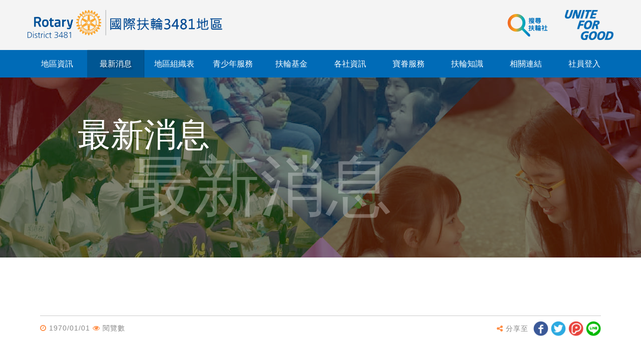

--- FILE ---
content_type: text/html; charset=utf-8
request_url: https://rid3481.org/news/detail.php?id=28
body_size: 5069
content:
<!doctype html>
<html>
<head>
<meta charset="utf-8">
<meta name="keywords" content="國際扶輪3481地區,rotary,Rotary International District 3481">
<meta name="description" content="國際扶輪RI (Rotary International)是全世界扶輪社的聯合團體。扶輪是結合全世界事業及專業領導人士的一種組織，提供博愛的服務，在職業方面鼓勵崇高的道德標準，並幫助建立世界的親善與和平。">
<meta name="viewport" content="width=device-width, initial-scale=1.0">
<!-- Google tag (gtag.js) -->
<script async src="https://www.googletagmanager.com/gtag/js?id=G-E5ZG1PZ1F1"></script>
<script>
  window.dataLayer = window.dataLayer || [];
  function gtag(){dataLayer.push(arguments);}
  gtag('js', new Date());

  gtag('config', 'G-E5ZG1PZ1F1');
</script><link rel="shortcut icon" href="../images/icon.ico">
<title>國際扶輪3481地區 - 最新消息 - </title>
<link rel="stylesheet" href="../css/animate.css">
<link rel="stylesheet" href="../css/bootstrap.min.css">
<link rel="stylesheet" href="../css/font-awesome.min.css">
<link rel="stylesheet" href="../css/reset.css">
<link rel="stylesheet" href="../css/style.css">
<link rel="stylesheet" href="../css/news.css">
<script src="../js/jquery-1.12.4.min.js"></script>
<script src="../js/plugins1.js"></script>
<script src="../js/nav.js"></script>
<script src="../js/bootstrap.min.js"></script>
<script src="../js/wow.min.js"></script>
<script src="../js/custom.js"></script>
</head>

<body class="menu-close">
<!-- Mobile Menu -->
<div id="mobile-menu" class="mobile-nav hide-nav hidden-md hidden-lg">
	   
    <ul class="mobile-navigation menu list-h">
        <li><a href='#'>地區資訊</a>
            <ul>
                <li><a href='../area_information/index.php?id=1'>RI社長</a></li>
                <li><a href='../area_information/ri_notice.php'>RI社長文告</a></li>
                <li><a href='../area_information/index.php?id=9'>地區總監</a></li>
                <li><a href='../area_information/director_notice.php'>總監文告</a></li>
                <li><a href='../weekly'>總監週刊</a></li>
				<li><a href='../area_information/index.php?id=3'>總監當選人</a></li>
                <li><a href='../area_information/index.php?id=4'>總監提名人</a></li>
                <li><a href='../area_information/index.php?id=2'>總監公式訪問</a></li>
                <li><a href='../area_information/history_director.php'>歷屆總監</a></li>
                <li><a href='../area_information/index.php?id=7'>地區年會</a></li>
                <li><a href='../calendar'>地區行事曆</a></li>
                <li><a href='../notice'>地區函文</a></li>
                <li><a href='../area_information/index.php?id=5'>地區沿革</a></li>
                <li><a href='../area_information/index.php?id=6'>地區社系圖</a></li>
                <li><a href='../download'>地區資料下載</a></li>
                <li><a href='../download/theme.php'>扶輪年度主題</a></li>
                <li><a href='../download/rotary.php'>扶輪徽章</a></li>
                <li><a href='../history'>地區歷年網站</a></li>
            </ul>
        </li>
        <li><a href='../news'>最新消息</a></li>
        <li><a href='#'>地區組織表</a>
            <ul>
                <li><a href='../member/index.php?id=1'>地區諮詢委員會</a></li>
                <li><a href='../member/index.php?id=2'>地區策略計劃委員會</a></li>
                <li><a href='../member/index.php?id=3'>地區財務/會計/法務</a></li>
                <li><a href='../member/index.php?id=4'>地區秘書處</a></li>
                <li><a href='../member/index.php?id=5'>分區資訊</a></li>
                <li><a href='../member/index.php?id=6'>社員委員會</a></li>
                <li><a href='../member/index.php?id=7'>社務行政管理委員會</a></li>
                <li><a href='../member/index.php?id=8'>公共形象委員會</a></li>
                <li><a href='../member/index.php?id=9'>服務計畫委員會</a></li>
                <li><a href='../member/index.php?id=10'>地區青少年服務委員會</a></li>
                <li><a href='../member/index.php?id=11'>地區扶輪基金委員會</a></li>
                <li><a href='../member/index.php?id=12'>地區領導人訓練委員會</a></li>
                <li><a href='../member/index.php?id=13'>地區年會籌備委員會</a></li>
                <li><a href='../member/index.php?id=14'>地區扶輪聯誼活動委員會</a></li>
                <li><a href='../member/index.php?id=15'>地區特別委員會</a></li>
            </ul>
        </li>
        <li><a href='#'>青少年服務</a>
            <ul>
                <li><a href='../youth/index.php?id=1'>扶輪青少年領袖獎(RYLA)</a></li>
                <li><a href='../youth/index.php?id=2'>青少年交換委員會(RYE)</a></li>
                <li><a href='../youth/index.php?id=3'>新世代服務交換(NGSE)</a></li>
                <li><a href='../youth/index.php?id=4'>扶青社(Rotaract)</a></li>
                <li><a href='../youth/index.php?id=5'>扶少團委員會(Interact)</a></li>
            </ul>
        </li>
        <li><a href='#'>扶輪基金</a>
            <ul>
                <li><a href='../fund/index.php?id=1'>全球獎助金</a></li>
                <li><a href='../fund/index.php?id=2'>地區獎助金</a></li>
                <li><a href='../fund/index.php?id=3'>巨額捐獻</a></li>
                <li><a href='../fund/index.php?id=4'>保羅哈里斯</a></li>
                <li><a href='../fund/index.php?id=5'>中華扶輪基金</a></li>
            </ul>
        </li>
        <li><a href='#'>各社資訊</a>
            <ul>
            	<li><a href='../partition/partition_all.php'>分區總覽</a></li>
                <li><a href='../partition/index.php?id=1'>第一分區</a></li>
                <li><a href='../partition/index.php?id=2'>第二分區</a></li>
                <li><a href='../partition/index.php?id=3'>第三分區</a></li>
                <li><a href='../partition/index.php?id=4'>第四分區</a></li>
                <li><a href='../partition/index.php?id=5'>第五分區</a></li>
                <li><a href='../partition/index.php?id=6'>第六分區</a></li>
                <li><a href='../partition/index.php?id=7'>第七分區</a></li>
                <li><a href='../partition/index.php?id=8'>第八分區</a></li>
                <li><a href='../partition/index.php?id=9'>第九分區</a></li>
                <li><a href='../partition/index.php?id=10'>第十分區</a></li>
                <li><a href='../partition/index.php?id=11'>第十一分區</a></li>
            </ul>
        </li>
        <li><a href='#'>寶眷服務</a>
            <ul>
                <li><a href='../family/index.php?id=1'>寶眷聯誼會宗旨</a></li>
                <li><a href='../family/index.php?id=3'>寶眷聯誼會主委</a></li>
                <li><a href='../family/family_all.php'>歷屆寶眷主委</a></li>
                <li><a href='../family/index.php?id=4'>寶眷聯誼活動</a></li>
            </ul>
        </li>
        <li><a href='#'>扶輪知識</a>
            <ul>
                <li><a href='../rotary/index.php?id=1'>扶輪簡介</a></li>
                <li><a href='../rotary/index.php?id=2'>國際扶輪現況</a></li>
                <li><a href='../rotary/index.php?id=3'>台灣扶輪簡史</a></li>
                <li><a href='../rotary/index.php?id=4'>扶輪四大考驗</a></li>
                <li><a href='../rotary/index.php?id=5'>扶輪五大服務</a></li>
                <li><a href='../rotary/index.php?id=6'>扶輪重要詞彙</a></li>
                <li><a href='../rotary/index.php?id=7'>扶輪小知識</a></li>
                <li><a href='../rotary/index.php?id=8'>扶輪社中央系統</a></li>
                <li><a href='../rotary/index.php?id=9'>現行RI的扶輪月</a></li>
                <li><a href='../rotary/index.php?id=10'>程序手冊</a></li>
                <li><a href='../rotary/index.php?id=11'>社員的參考指南</a></li>
                <li><a href='../talk'>主講人資料庫</a></li>
                <li><a href='../rotary/index.php?id=12'>扶輪青少年保護指南</a></li>
            </ul>
        </li>
        <li><a href='../links'>相關連結</a></li>
        <li><a href='../member_db/login.php'>社員登入</a></li>
    </ul>
		
    <button type="button" class="close" aria-hidden="true">
        <span>CLOSE </span><i class="fa fa-times"></i>
    </button>
     
</div>


<!-- Header -->
<header id="header" class="site-header">

    <div class="container">
        <div class="row">
            <div class="col-md-12 logo">
                <a href="../index.php">
                    <img class="pc" src="../images/logo3.png" height="60px">
                    <img class="mobile" src="../images/logo2.png" height="45px">
                </a>
                <img class="fr pc" src="../upload/theme/theme.png" height="60px">
                <a href="../search" class="fr pc" style="padding: 0 30px;"><img src="../images/search.png" height="60px"></a>
            </div>
		</div>
	</div> 

    <div class="col-md-12 header_bar">
        <div class="container">
            <div class="row">
                <nav id="navigation" class="hidden-sm hidden-xs">
                    <ul id="main-nav" class="main-navigation drop-down-menu">
                        <li class=""><a href='../area_information'>地區資訊</a>
                            <ul>
                            	<li>
                                	<a href='../area_information'>
                                        <span><img class="br10" src="../upload/about/ri.jpg"></span>
                                        <font>RI社長</font>
                                    </a>
                                    <ul>
                                        <li><a href='../area_information/index.php?id=1'>RI社長</a></li>
                                        <li><a href='../area_information/ri_notice.php'>RI社長文告</a></li>
                                    </ul>
                                </li>
                                <li>
                                	<a href='../area_information/index.php?id=9'>
                                        <span><img class="br10" src="../upload/about/director.jpg"></span>
                                        <font>總監資訊</font>
                                    </a>
                                    <ul>
                                    	<li><a href='../area_information/index.php?id=9'>地區總監</a></li>
                                        <li><a href='../area_information/director_notice.php'>總監文告</a></li>
                                        <li><a href='../weekly'>總監週刊</a></li>
                                    </ul>
                                </li>
                                <li>
                                	<a href='../area_information/index.php?id=3'>
                                        <span><img class="br10" src="../upload/about/elected.jpg"></span>
                                        <font>總監當選人</font>
                                    </a>
                                    <ul>
                                        <li><a href='../area_information/index.php?id=3'>總監當選人</a></li>
                                        <li><a href='../area_information/index.php?id=4'>總監提名人</a></li>
                                        <li><a href='../area_information/index.php?id=2'>總監公式訪問</a></li>
                                        <li><a href='../area_information/history_director.php'>歷屆總監</a></li>
                                    </ul>
                                </li>
                                <li>
                                	<a href='../area_information/index.php?id=7'>
                                        <span><img class="br10" src="../upload/about/Grand_Hotel.jpg"></span>
                                        <font>地區資訊</font>
                                    </a>
                                    <ul>
                                    	<li><a href='../area_information/index.php?id=7'>地區年會</a></li>
                                        <li><a href='../calendar'>地區行事曆</a></li>
                                        <li><a href='../notice'>地區函文</a></li>
                                        <li><a href='../area_information/index.php?id=5'>地區沿革</a></li>
                                        <li><a href='../area_information/index.php?id=6'>地區社系圖</a></li>
                                    </ul>
                                </li>
                                <li>
                                	<a href='../download/theme.php'>
                                        <span><img src="../upload/about/theme.png"></span>
                                        <font>其他資訊</font>
                                    </a>
                                    <ul>
                                        <li><a href='../download'>地區資料下載</a></li>
                                        <li><a href='../download/theme.php'>扶輪年度主題</a></li>
                                        <li><a href='../download/rotary.php'>扶輪徽章</a></li>
                                        <li><a href='../history'>地區歷年網站</a></li>
                                    </ul>
                                </li>
                            </ul>
                        </li>
                        <li class="now"><a href='../news'>最新消息</a></li>
                        <li class=""><a href='../member'>地區組織表</a>
                            <ul>
                            	<li>
                                    <a href='../member/index.php?id=1'><b>地區諮詢委員會</b></a>
                                    <a href='../member/index.php?id=2'><b>地區策略計劃委員會</b></a>
                                    <a href='../member/index.php?id=3'><b>地區財務/會計/法務</b></a>
                                </li>
                                <li>
                                    <a href='../member/index.php?id=4'><b>地區秘書處</b></a>
                                    <a href='../member/index.php?id=5'><b>分區資訊</b></a>
                                    <a href='../member/index.php?id=6'><b>社員委員會</b></a>
                                </li>
                                <li>
                                	<a href='../member/index.php?id=7'><b>社務行政管理委員會</b></a>
                                    <a href='../member/index.php?id=8'><b>公共形象委員會</b></a>
                                    <a href='../member/index.php?id=9'><b>服務計畫委員會</b></a>
                                </li>
                                <li>
                                    <a href='../member/index.php?id=10'><b>地區青少年服務委員會</b></a>
                                    <a href='../member/index.php?id=11'><b>地區扶輪基金委員會</b></a>
                                    <a href='../member/index.php?id=12'><b>地區領導人訓練委員會</b></a>
                                </li>
                                <li>
                                    <a href='../member/index.php?id=13'><b>地區年會籌備委員會</b></a>
                                    <a href='../member/index.php?id=14'><b>地區扶輪聯誼活動委員會</b></a>
                                    <a href='../member/index.php?id=15'><b>地區特別委員會</b></a>
                                </li>
                            </ul>
                        </li>
                        <li class=""><a href='../youth'>青少年服務</a>
                            <ul>
                            	<li>
                                	<a href='../youth/index.php?id=1'>
                                        <span><img src="../upload/youth/RYLA-logo.png"></span>
                                        <font>扶輪青少年領袖獎(RYLA)</font>
                                    </a>
                                </li>
                                <li>
                                	<a href='../youth/index.php?id=2'>
                                        <span><img src="../upload/youth/596344bf56e1d.png"></span>
                                        <font>青少年交換委員會(RYE)</font>
                                    </a>
                                </li>
                                <li>
                                	<a href='../youth/index.php?id=3'>
                                        <span><img src="../upload/youth/D3481NGSE.png"></span>
                                        <font>新世代服務交換(NGSE)</font>
                                    </a>
                                </li>
                                <li>
                                	<a href='../youth/index.php?id=4'>
                                        <span><img src="../upload/youth/594b25f90b734.png"></span>
                                        <font>扶青社(Rotaract)</font>
                                    </a>
                                </li>
                                <li>
                                	<a href='../youth/index.php?id=5'>
                                        <span><img src="../upload/youth/594b27158169d.png"></span>
                                        <font>扶少團委員會(Interact)</font>
                                    </a>
                                </li>
                            </ul>
                        </li>
                        <li class=""><a href='../fund'>扶輪基金</a>
                            <ul>
                            	<li>
                                    <a href='../fund/index.php?id=1'><b>全球獎助金</b></a>
                                </li>
                                <li>
                                    <a href='../fund/index.php?id=2'><b>地區獎助金</b></a>
                                </li>
                                <li>
                                    <a href='../fund/index.php?id=3'><b>巨額捐獻</b></a>
                                </li>
                                <li>
                                    <a href='../fund/index.php?id=4'><b>保羅哈里斯</b></a>
                                </li>
                                <li>
                                    <a href='../fund/index.php?id=5'><b>中華扶輪基金</b></a>
                                </li>
                            </ul>
                        </li>
                        <li class=""><a href='../partition/partition_all.php'>各社資訊</a>
                            <ul class="partition_color">
                            	<li>
                                	<a href='../partition/partition_all.php'><b>分區總覽</b></a>
                                    <a href='../partition/index.php?id=5'><b>第五分區</b></a>
                                    <a href='../partition/index.php?id=10'><b>第十分區</b></a>
                                </li>
                                <li>
                                	<a href='../partition/index.php?id=1'><b>第一分區</b></a>
                                    <a href='../partition/index.php?id=6'><b>第六分區</b></a>
                                    <a href='../partition/index.php?id=11'><b>第十一分區</b></a>
                                </li>
                                <li>
                                	<a href='../partition/index.php?id=2'><b>第二分區</b></a>
                                    <a href='../partition/index.php?id=7'><b>第七分區</b></a>
                                </li>
                                <li>
                                	<a href='../partition/index.php?id=3'><b>第三分區</b></a>
                                	<a href='../partition/index.php?id=8'><b>第八分區</b></a>
                                </li>
                                <li>
                                	<a href='../partition/index.php?id=4'><b>第四分區</b></a>
                                    <a href='../partition/index.php?id=9'><b>第九分區</b></a>
                                </li>
                            </ul>
                        </li>
                        <li class=""><a href='../family'>寶眷服務</a>
                            <ul>
                            	<li>
                                	<a href='../family/index.php?id=1'><b>寶眷聯誼會宗旨</b></a>
                                </li>
                                <li>
                                	<a href='../family/index.php?id=3'><b>寶眷聯誼會主委</b></a>
                                </li>
                                <li>
                                	<a href='../family/family_all.php'><b>歷屆寶眷主委</b></a>
                                </li>
                                <li>
                                	<a href='../family/index.php?id=4'><b>寶眷聯誼活動</b></a>
                                </li>
                            </ul>
                        </li>
                        <li class=""><a href='../rotary'>扶輪知識</a>
                            <ul>
                            	<li>
                                    <a href='../rotary/index.php?id=1'><b>扶輪簡介</b></a>
                                    <a href='../rotary/index.php?id=2'><b>國際扶輪現況</b></a>
                                    <a href='../rotary/index.php?id=3'><b>台灣扶輪簡史</b></a>
                                </li>
                                <li>
                                    <a href='../rotary/index.php?id=4'><b>扶輪四大考驗</b></a>
                                    <a href='../rotary/index.php?id=5'><b>扶輪五大服務</b></a>
                                    <a href=''><b>扶輪里程碑 <i class="fa fa-times" style="color:#F50"></i></b></a>
                                </li>
                                <li>
                                    <a href='../rotary/index.php?id=6'><b>扶輪重要詞彙</b></a>
                                    <a href='../rotary/index.php?id=7'><b>扶輪小知識</b></a>
                                    <a href=''><b>扶輪補充包 <i class="fa fa-times" style="color:#F50"></i></b></a>
                                </li>
                                <li>
                                    <a href='../rotary/index.php?id=8'><b>扶輪社中央系統</b></a>
                                    <a href='../rotary/index.php?id=9'><b>現行RI的扶輪月</b></a>
                                    <a href='../rotary/index.php?id=10'><b>程序手冊</b></a>
                                </li>
                                <li>
                                    <a href='../rotary/index.php?id=11'><b>社員的參考指南</b></a>
                                    <a href='../talk'><b>主講人資料庫</b></a>
                                    <a href='../rotary/index.php?id=12'><b>扶輪青少年保護指南</b></a>
                                </li>
                            </ul>
                        </li>
                        <li class=""><a href='../links'>相關連結</a></li>
                        <li class=""><a href='../member_db/login.php'>社員登入</a></li>
                	</ul>
                </nav>
                
            	<!-- menu 按鈕 -->
                <a href="#mobile-menu" class="visible-xs visible-sm mobile-menu-trigger">
                    <i class="fa  fa-reorder"></i>
                </a>
                
                <!-- 搜尋 -->
                <a href="../search" class="visible-xs visible-sm mobile-search-trigger">
                    <i class="fa  fa-search"></i>
                </a>
                
            </div>
        </div> <!-- //.row -->
    </div> <!-- //.container -->
</header>
<script>
jQuery(document).ready(function( $ ) {
  // Stick the header at top on scroll
  $(".header_bar").sticky({topSpacing:0, zIndex: '50'});
});
</script>
<!-- banner -->
<section class="fixed_bg_h360">
    <div class="title_box wow fadeIn">
        <span class="banner_title">最新消息</span>
        <span class="banner_shadow">最新消息</span>
    </div>
</section>

<!-- main -->
<section class="main container wow fadeInUp">
    <div class="row">
    	<div class="news_detail col-md-12">
            <div class="title"></div>
            
            <div class="date">
                <i class="fa fa-clock-o" aria-hidden="true"></i> 1970/01/01                <i class="fa fa-eye" aria-hidden="true"></i> 閱覽數                 <span>
                    <i class="fa fa-share-alt" aria-hidden="true"></i> 分享至
                    <ul class="share_link">
                        <li>
                            <a href="//www.facebook.com/share.php?u=rid3481.org/news/detail.php?id=28" target="_blank">
                                <img src="../images/share_link/fb.png" alt="Facebook" title="Facebook">
                            </a>
                        </li>
                        <li>
                            <a href="//twitter.com/home/?status=rid3481.org/news/detail.php?id=28" target="_blank">
                                <img src="../images/share_link/twitter.png" alt="Twitter" title="Twitter">
                            </a>
                        </li>
                        <li>
                            <a href="//www.plurk.com/?qualifier=shares&status=rid3481.org/news/detail.php?id=28" target="_blank">
                                <img src="../images/share_link/plurk.png" alt="Plurk" title="Plurk">
                            </a>
                        </li>
                        <li>
                            <a href="//line.me/R/msg/text/?%0D%0Arid3481.org/news/detail.php?id=28" target="_blank">
                                <img src="../images/share_link/line.png" alt="Line" title="Line">
                            </a>
                        </li>
                    </ul>
                </span>
            </div>
            
            <div class="content">
            				</div>
            
            							
			<p style="float: right;"><a href="javascript:history.back()"><i class="fa fa-arrow-left" aria-hidden="true"></i> 回上一頁</a></p>
              
        </div>
    </div><!-- End .row -->
</section>

<script type="text/javascript">
$(function(){
    $("#gotop").click(function(){
        jQuery("html,body").animate({
            scrollTop:0
        },1000);
    });
    $(window).scroll(function() {
        if ( $(this).scrollTop() > 300){
            $('#gotop').fadeIn("fast");
        } else {
            $('#gotop').stop().fadeOut("fast");
        }
    });
});
</script>


<footer class="footer">
	<div class="container">
    	<div class="row">
        
            <div class="col-md-6">
                <ul>
                  <li><a href="https://www.google.com.tw/maps/place/臺北市復興南路一段127號11樓之一" target="_blank"><i class="fa fa-map-marker" aria-hidden="true"></i>臺北市復興南路一段127號11樓之一</a></li>
                  <li><a href="tel:2700-5978"><i class="fa fa-phone" aria-hidden="true"></i>2700-5978</a></li>
                  <li><a href="mailto:ri3481@hibox.biz"><i class="fa fa-envelope" aria-hidden="true" style="font-size:1em;"></i>ri3481@hibox.biz</a></li>
                </ul>
            </div>
            
            <div class="col-md-4">
                    <a href="//www.rid3481.org/contact"><img class="transition" style="border-radius: 30px;border: solid 1px #ddd;" height="117px" src="//www.rid3481.org/images/message.jpg"></a><!-- 上架網址要改 -->
                    <a href="https://line.me/R/ti/p/%40jut2305f" target="_blank"><img class="transition" style="border-radius: 30px;border: solid 1px #ddd;" height="117px" src="//www.rid3481.org/images/line.jpg"></a>
            </div>
            
            <div class="col-md-2">
                    <img style="height: auto;width: 165px;padding-top: 10px;" src="//www.rid3481.org/upload/theme/theme.png"><!-- 上架網址要改 -->
            </div>
            
		</div>
	</div>
</footer>


<!-- 版權宣告 -->
<div class="copyright">
	<div class="container">
    	<div class="row">
        	<div class="col-md-12">
                <span>&copy; Copyright <strong>RI3481</strong>. All Rights Reserved ｜ </span>
                <span><a href="//www.rid3481.org/privacy">隱私權政策</a></span>
                <span class="total">累計參訪人數：<span class="counter-item counter-number" data-from="1" data-to="" data-speed="2000"></span> 人</span>
                <span class="total">今日參訪人次：<span class="counter-item counter-number" data-from="1" data-to="" data-speed="1000"></span> 人次　</span>
            </div>
    	</div>
    </div>
</div>

<div id="gotop"><i class="fa fa-chevron-up"></i></div></body>
</html>

--- FILE ---
content_type: text/css
request_url: https://rid3481.org/css/reset.css
body_size: 401
content:
br{display:block; line-height:1.6em;}
article,aside,details,figcaption,figure,footer,header,hgroup,menu,nav,section{display:block;}
ol,ul{list-style:none;}
input,textarea{-webkit-font-smoothing:antialiased; -webkit-text-size-adjust:100%; -ms-text-size-adjust:100%; -webkit-box-sizing:border-box; -moz-box-sizing:border-box; box-sizing:border-box; outline:none;}
blockquote,q{quotes:none;}
blockquote:before,blockquote:after,q:before,q:after{content:''; content:none;}
strong,b{font-weight:bold;}
em,i{font-style:italic;}
table{border-collapse:collapse; border-spacing:0;}
img{border:0; max-width:100%;}
a{text-decoration: none}
#w{display:block; margin:0 auto; padding:2px 3px;}
.slidernav a{padding:0;}
p { padding:0; margin: 0 0 10px 0;}

--- FILE ---
content_type: text/css
request_url: https://rid3481.org/css/style.css
body_size: 5103
content:
body{font:16px/1.85em Microsoft JhengHei,Arial,Helvetice Neue,sans-serif; color:#333; font-weight:normal; font-style:normal; -webkit-font-smoothing:antialiased; -webkit-text-size-adjust:100%;}
/*body{font:16px/1.85em Microsoft JhengHei,Arial,Helvetice Neue,sans-serif; color:#333; font-weight:normal; font-style:normal; -webkit-font-smoothing:antialiased; -webkit-text-size-adjust:100%; background: #f4f4f4;}*/
a,a:hover,a:focus{text-decoration:none; outline: none;}
h1,h2,h3,h4,h5,h6{font-family:Microsoft JhengHei,Arial,Helvetice Neue,sans-serif;}
h1{
	width: 100%;
    font-size: 32px;
    color: #2f2e3d;
    text-align: center;
    margin: 40px 0 5px 0;
    font-weight: bold;
}
.clear{clear:both;}
a {color: #2569b3;text-decoration: none;}
a:hover, a:focus {color: #FF9800;text-decoration: none;}

/*碰觸變型*/
.transition{
    -o-transition: all .3s ease;
    -moz-transition: all .3s ease;
    -webkit-transition: all .3s ease;
    transition: all .3s ease;
}
.transition:hover{
	-webkit-filter: brightness(110%);
	filter: brightness(110%);
    -webkit-transform: scale(1.1);
    -ms-transform: scale(1.1);
    transform: scale(1.1);
	box-shadow: 0 4px 40px -4px rgba(0,0,0,.4);
}

/*header*/
.site-header {
	background: #f4f4f4;
	position: relative;
	display: block;
	width: 100%;
	z-index: 9991;
}
.logo{padding: 20px 0;}
.header_bar {
	position: relative;
	background: #006bb7;
}
.fl{ float:left;}
.fr{ float:right;}
.br10{ border-radius:10px;}

/**************************************************************
										Layout
**************************************************************/
/* banner2 */
.fixed_bg_h360{
	background: linear-gradient(rgba(0, 0, 0, 0.5), rgba(0, 0, 0, 0.5)), url(../images/banner.jpg) no-repeat fixed top center ;
	height:360px;
	position: relative;
}
.title_box {
    max-width: 1170px;
    margin: 0 auto;
    position: relative;
    font-size: 66px;
    color: #FFF;
}
.title_box .banner_title {
    position: absolute;
    left: 100px;
    top: 100px;
}
.title_box .banner_shadow {
    /*font-size: 2em;
    opacity: .3;
    position: absolute;
    left: 200px;
    top: 200px;*/
	font-size: 2em;
    opacity: .3;
    position: absolute;
    left: 200px;
    top: 130px;
    width: 930px;
    line-height: normal;
    white-space: nowrap;
    overflow: hidden;
    /*text-overflow: ellipsis;*/
}
/* main */
.main{
	padding: 80px 25px;
	/*background: url(../images/bg005.png) no-repeat bottom right;*/
}
/* sidebar */
.sidebar {
    text-align: center;
    margin: 0;
    padding: 20px;
}
.sidebar .title{
    font-size: 1.6em;
    color: #282828;
    font-weight: 700;
    letter-spacing: 2px;
    padding-bottom: 15px;
}
.sign {color: #f7a71b;}
.sidebar ul li a {
    padding: 0.4em 2em;
    font-size: 1.4em;
    line-height: 1.3em;
    color: #282828;
    font-family: "微軟正黑體";
    font-weight: 600;
    display: block;
    max-width: 90%;
    margin: 0 auto;
    border-bottom: 1px dotted rgba(157,157,157,0.3);
	-o-transition: all .3s ease;
    -moz-transition: all .3s ease;
    -webkit-transition: all .3s ease;
    transition: all .3s ease;
}
.selected,
.sidebar ul li a:hover {
    color: #fff !important;
    background: #2569b3;
    font-weight: 900;
}

/* 附件 */
.file{padding-top: 36px;}
.file a{
	color: #000;
	font-size: 17px;
	-o-transition: all .3s ease;
    -moz-transition: all .3s ease;
    -webkit-transition: all .3s ease;
    transition: all .3s ease;
}
.file a:hover{color: #ff8d45;}
.file a i{color: #00BCD4;}

/**************************************************************
								手機選單  Mobile Menu Styling
**************************************************************/
.mobile-menu-trigger {position: absolute;right: 13px;top: -49px;display: block;width: 35px;height: 35px;text-align: center;}
.mobile-menu-trigger i {font-size: 25px;color: #2569b3;}

.mobile-search-trigger {position: absolute;right: 60px;top: -49px;display: block;width: 35px;height: 35px;text-align: center;}
.mobile-search-trigger i {font-size: 25px;color: #2569b3;}

.mobile-nav {position: fixed;left: 0;width: 100%;height: 100%;background: #fff;z-index: 9999;-webkit-transition: all .25s ease-out 0s;transition: all .25s ease-out 0s;overflow: auto;}

.mobile-nav.show-nav {-webkit-transform: translateX(0px);transform: translateX(0px);top: 80px;padding-bottom: 80px;}
.mobile-nav.hide-nav {-webkit-transform: translateX(100%);transform: translateX(100%);top: 80px;padding-bottom: 80px;}
.mobile-nav > ul {padding-top: 4px;}
.mobile-nav ul li a {display: block;padding: 10px 20px;;color: #333;font-size:15px;font-weight: normal;border-bottom: solid 1px #eee;}
.mobile-nav ul li a:before {content: '\f138';font-family: 'fontawesome';margin-right: 10px;color: #faa731;}
.mobile-nav ul li a:hover, .mobile-nav ul li.active > a { background-color: #4d77b7; color: white;}

.mobile-nav .mobile-social-icons {border: none;width: 100%;padding: 30px 0 0 0;text-align: left;margin-left:8px}
.mobile-nav .mobile-social-icons li {margin-left: 10px;display: inline-block;}

.mobile-nav .mobile-social-icons li a {padding: 0;display: block;background: #5c5c5c;width: 35px;height: 35px;text-align: center;}
.mobile-nav .mobile-social-icons li a:hover {background: #8c1515;}
.mobile-nav .mobile-social-icons li a i {color: white;font-size: 15px;line-height: 35px;}

.mobile-menu-close {padding: 20px;text-align: right;border-bottom: 7px solid #4da8e1;}

.mobile-menu-close button {display: inline-block;margin-right: 5px;text-transform: uppercase;font-size: 10px;color: gray;font-weight: 300;}

.mobile-menu-close span {display: inline-block;margin-right: 5px;text-transform: uppercase;font-size: 11px;color:#f1f1f1;font-weight: 300;}

.mobile-menu-close .close {padding: 2px;color:#f1f1f1; text-shadow:none}

.mobile-menu-close .close:hover {background-color: none;}

.mobile-navigation{padding-left:0px}

/**************************************************************
								手機下拉式選單 ( nav.js 為驅動 )
**************************************************************/
#mobile-menu ul li ul{ display:none;}/*預設隱藏*/
#mobile-menu ul li{position: relative;}

.mobile-nav ul ul li a{
	display: block;
    padding: 10px 20px;
    color: #333;
    font-size: 14px;
    font-weight: normal;
    padding-left: 40px;
	background-color: #f9f9f9;
}
#mobile-menu .menu li.has-child > .toggle-submenu {
	position: absolute;
	right: 5px;
	top: 0;
	width: 44px;
	height: 44px;
	line-height: 44px;
	text-align: center;
	font-size: 15px;
	color: #bbb;
	cursor: pointer;
}
#mobile-menu .menu li.has-child > .toggle-submenu:before {/* + */
	content: "\f067";
	display: inline-block;
	font: normal normal normal 14px/1 FontAwesome;
	font-size: inherit;
	text-rendering: auto;
	-webkit-font-smoothing: antialiased;
	-moz-osx-font-smoothing: grayscale;
}
#mobile-menu .menu li.has-child.active > .toggle-submenu:before {/* - */
	content: "\f068";
	color: #FFF;
}
/*固定 body*/
.menu-open{
	overflow: hidden;
    position: fixed;
    top: 0;
    bottom: 0;
    left: 0;
    right: 0;
}
.menu-close{
	overflow: auto;
    position: relative;
    top: auto;
    bottom: auto;
    left: auto;
    right: auto;
}

/**************************************************************
								電腦版選單  PC Menu Styling
**************************************************************/
.main-navigation { width: 100%; text-align: center; margin-bottom:0px;-webkit-padding-start: 0;}
.main-navigation > li {
	/*width: calc(11.11% - 4px);*/
	width: calc(10% - 4px);
    float: left;
    display: flex;
    align-items: center;
    margin: 0 2px;
}
.main-navigation > li > a {
	display: block;
    font-size: 16px;
    color: #FFF;
    line-height: 55px;
    width: 100%;
    height: 55px;
	position: relative;
}
.main-navigation > li:hover, .main-navigation > li.now { 
	background-color: rgb(0 0 0 / 20%);
	box-shadow: 1px 0px 1px rgba(0, 0, 0, .3);
}
.main-navigation > li:hover > a, .main-navigation > li.now > a { 
	text-shadow: 3px 3px 3px rgba(0, 0, 0, .3);
}
/*上槓*/
/*.main-navigation > li:hover > a:before, .main-navigation > li.now > a:before {
	content: "";
    position: absolute;
    bottom: 100%;
    background: rgb(0 0 0 / 30%);
    height: 4px;
    width: 100%;
	left: 0;
}*/
/*三角*/
/*.main-navigation > li:hover > a:after, .main-navigation > li.now > a:after {
	content: " ";
    border-style: solid;
    border-width: 0 4px 4px 0;
    border-color: transparent  transparent rgb(0 0 0 / 30%) transparent;
    position: absolute;
    top: -4px;
    right: -4px;
}*/
button.close{
	width: 100%;
    height: 40px;
    background-color: #4d77b7;
    opacity: 1;
    color: #fff;
    text-shadow: none;
	position: relative;
    bottom: 0;
	font-size: 16px;
	z-index:9999;
}
.close:hover, .close:focus {
    color: #FFF;
    background-color: #eea03c;
    opacity: 1;
    filter: alpha(opacity=100);
}

@media handheld, only screen and (min-width: 992px) { 
.mobile-nav.show-nav { display: none;}
}

/**************************************************************
												FOOTER
**************************************************************/
.footer{
	padding: 40px 0;
	background-color: #dcdcdc;
    background-attachment: scroll, scroll;
    background-repeat: repeat, no-repeat;
    background-position: center, left;
}
.footer ul li{
	padding: 5px 0;
}
.footer ul li a{
	color:#222;
	-o-transition: all .3s ease;
    -moz-transition: all .3s ease;
    -webkit-transition: all .3s ease;
    transition: all .3s ease;
}
.footer ul li a:hover{
	color:#006bb7;
}
.footer ul li a i{
	font-size: 1.2em;
	width: 30px;
}
.footer img{
	height:117px;
	float:right;
}
.footer a:nth-of-type(2) img{
	margin-right: 60px;
}


/*版權宣告*/
.copyright {
	font-size: 14px;
    color: rgba(255, 255, 255, 0.7);
	background: #006bb7;
	padding: 12px 0;
	height: 50px;
}
.copyright a {
    color: rgba(255, 255, 255, 0.7);
	-o-transition: all .3s ease;
    -moz-transition: all .3s ease;
    -webkit-transition: all .3s ease;
    transition: all .3s ease;
}
.copyright a:hover {
    color: rgba(255, 255, 255, 1);
}
.copyright .total{float:right;}
.copyright .total span{font-size: 18px;}
/**************************************************************
										浮動式 GOTOP
**************************************************************/
#gotop {
    display: none;
    position: fixed;
    right: 10px;
    bottom: 50px;
	color: #fff;
	text-align: center;
	width: 40px;
    height: 40px;
    line-height: 38px;
    background: rgba(0, 0, 0, 0.2);
	border-radius: 2px;
	transition: background 0.5s;
    cursor: pointer;
	z-index: 9999;
}
#gotop:focus {
    background: rgba(0, 0, 0, 0.2);
	outline: none;
}
#gotop:hover {
    background: #2569b3;
}

/**************************************************************
										電腦版下拉式選單
**************************************************************/
ul { /* 取消ul預設的內縮及樣式 */
	margin: 0;
	padding: 0;
	list-style: none;
}
ul.drop-down-menu > li > ul {/*隱藏次選單*/
	position: absolute;
    z-index: -1;
    top: 100%;
    text-align: left;
    background-color: #fbfbfb;
    box-shadow: 1px 2px 2px rgba(0, 0, 0, 0.2);
    opacity: 0;
    -webkit-transition: opacity 0.3s;
    transition: opacity 0.3s;
    left: -99999px;
}
ul.drop-down-menu > li:hover > ul { /*滑鼠滑入展開次選單*/
	opacity: 1;
	width: 1170px;
    left: calc((100% - 1170px)/2);
	padding: 10px;
}
ul.drop-down-menu > li > ul > li {/*次選單項目*/
    display: block;
    -o-transition: all .3s ease;
    -moz-transition: all .3s ease;
    -webkit-transition: all .3s ease;
    transition: all .3s ease;
    position: relative;
    width: 20%;
    float: left;
    padding: 10px;
}
ul.drop-down-menu > li > ul > li > a font { /*次選單文字*/
	font-weight: bold;
	background:#ff5a5b;
    color: #FFF;
    font-size: 17px;
    line-height: 40px;
    width: 100%;
	float: left;
	padding-left:10px;
	margin:5px 0;
	-o-transition: all .3s ease;
    -moz-transition: all .3s ease;
    -webkit-transition: all .3s ease;
    transition: all .3s ease;
}
ul.drop-down-menu > li > ul > li:nth-of-type(1) > a font{background:#F44336;}
ul.drop-down-menu > li > ul > li:nth-of-type(2) > a font{background:#2196F3;}
ul.drop-down-menu > li > ul > li:nth-of-type(3) > a font{background:#FF9800;}
ul.drop-down-menu > li > ul > li:nth-of-type(4) > a font{background:#4caf50;}
ul.drop-down-menu > li > ul > li:nth-of-type(5) > a font{background:#e91e63;}

/*次選單文字2-藍邊*/
ul.drop-down-menu > li > ul > li > a b {
	background: #f2f2f2;
    border-left: solid 2px #2196F3;
    color: #000;
    font-size: 15px;
    line-height: 50px;
    width: 100%;
	float: left;
	padding-left:10px;
	margin:5px 0;
	position:relative;
	-o-transition: all .3s ease;
    -moz-transition: all .3s ease;
    -webkit-transition: all .3s ease;
    transition: all .3s ease;
}

/*黃邊*/
ul.drop-down-menu > li > ul > li:nth-of-type(2n-1) > a:nth-of-type(2n-1) b , ul.drop-down-menu > li > ul > li:nth-of-type(2n) > a:nth-of-type(2n) b{border-left: solid 2px #FF9800;}

/*滑過文字*/
ul.drop-down-menu > li > ul > li > a b:hover {background: transparent; color: #FFF;}

/*滑過特效-藍*/
ul.drop-down-menu > li > ul > li > a b:before {
	content: "";
    position: absolute;
    background: #2196F3;
    height: 100%;
    width: 0;
	left: 0;
	z-index: -1;
	-o-transition: all .3s ease;
    -moz-transition: all .3s ease;
    -webkit-transition: all .3s ease;
    transition: all .3s ease;
}

/*滑過特效-黃*/
ul.drop-down-menu > li > ul > li:nth-of-type(2n-1) > a:nth-of-type(2n-1) b:before , ul.drop-down-menu > li > ul > li:nth-of-type(2n) > a:nth-of-type(2n) b:before{background: #FF9800;}

ul.drop-down-menu > li > ul > li > a:hover b:before {width: 100%;}

/*小箭頭-藍*/
ul.drop-down-menu > li > ul > li > a b:after {
    position: absolute;
    content: "＞";
    font-size: 1.3rem;
    right: 10px;
	color: #2196F3;
}

/*小箭頭-黃*/
ul.drop-down-menu > li > ul > li:nth-of-type(2n-1) > a:nth-of-type(2n-1) b:after , ul.drop-down-menu > li > ul > li:nth-of-type(2n) > a:nth-of-type(2n) b:after{color: #FF9800;}

ul.drop-down-menu > li > ul > li > a:hover b:after {color: #FFF!important;}

/****** 以下分區MENU專用 ******/
/*邊*/
ul.drop-down-menu > li > ul.partition_color > li:nth-of-type(1) > a:nth-of-type(1) b {border-left: solid 2px #2196F3;}
ul.drop-down-menu > li > ul.partition_color > li:nth-of-type(2) > a:nth-of-type(1) b {border-left: solid 2px #f7a81b;}
ul.drop-down-menu > li > ul.partition_color > li:nth-of-type(3) > a:nth-of-type(1) b {border-left: solid 2px #00a3e1;}
ul.drop-down-menu > li > ul.partition_color > li:nth-of-type(4) > a:nth-of-type(1) b {border-left: solid 2px #00adbb;}
ul.drop-down-menu > li > ul.partition_color > li:nth-of-type(5) > a:nth-of-type(1) b {border-left: solid 2px #f47621;}
ul.drop-down-menu > li > ul.partition_color > li:nth-of-type(1) > a:nth-of-type(2) b {border-left: solid 2px #90278f;}
ul.drop-down-menu > li > ul.partition_color > li:nth-of-type(2) > a:nth-of-type(2) b {border-left: solid 2px #d61a69;}
ul.drop-down-menu > li > ul.partition_color > li:nth-of-type(3) > a:nth-of-type(2) b {border-left: solid 2px #8b8c8e;}
ul.drop-down-menu > li > ul.partition_color > li:nth-of-type(4) > a:nth-of-type(2) b {border-left: solid 2px #006ab6;}
ul.drop-down-menu > li > ul.partition_color > li:nth-of-type(5) > a:nth-of-type(2) b {border-left: solid 2px #e32526;}
/*箭頭*/
ul.drop-down-menu > li > ul.partition_color > li:nth-of-type(1) > a:nth-of-type(1) b:after {color: #2196F3;}
ul.drop-down-menu > li > ul.partition_color > li:nth-of-type(2) > a:nth-of-type(1) b:after {color: #f7a81b;}
ul.drop-down-menu > li > ul.partition_color > li:nth-of-type(3) > a:nth-of-type(1) b:after {color: #00a3e1;}
ul.drop-down-menu > li > ul.partition_color > li:nth-of-type(4) > a:nth-of-type(1) b:after {color: #00adbb;}
ul.drop-down-menu > li > ul.partition_color > li:nth-of-type(5) > a:nth-of-type(1) b:after {color: #f47621;}
ul.drop-down-menu > li > ul.partition_color > li:nth-of-type(1) > a:nth-of-type(2) b:after {color: #90278f;}
ul.drop-down-menu > li > ul.partition_color > li:nth-of-type(2) > a:nth-of-type(2) b:after {color: #d61a69;}
ul.drop-down-menu > li > ul.partition_color > li:nth-of-type(3) > a:nth-of-type(2) b:after {color: #8b8c8e;}
ul.drop-down-menu > li > ul.partition_color > li:nth-of-type(4) > a:nth-of-type(2) b:after {color: #006ab6;}
ul.drop-down-menu > li > ul.partition_color > li:nth-of-type(5) > a:nth-of-type(2) b:after {color: #e32526;}
/*滑過*/
ul.drop-down-menu > li > ul.partition_color > li:nth-of-type(1) > a:nth-of-type(1) b:before {background: #2196F3;}
ul.drop-down-menu > li > ul.partition_color > li:nth-of-type(2) > a:nth-of-type(1) b:before {background: #f7a81b;}
ul.drop-down-menu > li > ul.partition_color > li:nth-of-type(3) > a:nth-of-type(1) b:before {background: #00a3e1;}
ul.drop-down-menu > li > ul.partition_color > li:nth-of-type(4) > a:nth-of-type(1) b:before {background: #00adbb;}
ul.drop-down-menu > li > ul.partition_color > li:nth-of-type(5) > a:nth-of-type(1) b:before {background: #f47621;}
ul.drop-down-menu > li > ul.partition_color > li:nth-of-type(1) > a:nth-of-type(2) b:before {background: #90278f;}
ul.drop-down-menu > li > ul.partition_color > li:nth-of-type(2) > a:nth-of-type(2) b:before {background: #d61a69;}
ul.drop-down-menu > li > ul.partition_color > li:nth-of-type(3) > a:nth-of-type(2) b:before {background: #8b8c8e;}
ul.drop-down-menu > li > ul.partition_color > li:nth-of-type(4) > a:nth-of-type(2) b:before {background: #006ab6;}
ul.drop-down-menu > li > ul.partition_color > li:nth-of-type(5) > a:nth-of-type(2) b:before {background: #e32526;}

ul.drop-down-menu > li > ul > li > a span { /*包圖片用*/
	float:left;
	width:100%;
	height: 130px;
	overflow: hidden;
	border: solid 1px #ddd;
	display: flex;
    align-items: center;
    justify-content: center;
	background: #fff;
	background-image: linear-gradient(135deg, rgba(247, 168, 27, .01) 0%, rgba(247, 168, 27, .2) 100%);
}

ul.drop-down-menu > li > ul > li > a img { /*次選單圖片*/
	-o-transition: all .3s ease;
    -moz-transition: all .3s ease;
    -webkit-transition: all .3s ease;
    transition: all .3s ease;
	max-height: 130px;
}

ul.drop-down-menu > li > ul > li > a:hover img { /*滑過圖片*/
	-webkit-filter: brightness(110%);
	filter: brightness(110%);
    -webkit-transform: scale(1.1);
    -ms-transform: scale(1.1);
    transform: scale(1.1);
}
ul.drop-down-menu > li > ul > li > a:hover font { /*滑過文字*/
 	-webkit-filter: brightness(120%);
	filter: brightness(120%);
}

/****** 以下次次選單內容 ******/

ul.drop-down-menu > li > ul > li > ul {/*次次選單*/
    float: left;
    border-left: solid 1px #e6e6e6;
	width: 100%;
}

ul.drop-down-menu > li > ul > li > ul > li {/*次次選單項目*/
    display: block;
    -o-transition: all .3s ease;
    -moz-transition: all .3s ease;
    -webkit-transition: all .3s ease;
    transition: all .3s ease;
    width: 100%;
    float: left;
}

ul.drop-down-menu > li > ul > li > ul > li > a { /*次次選單文字*/
    color: #000!important;
    line-height: 40px;
    width: 100%;
    height: 40px;
    display: block;
    padding-left: 10px;
    font-size: 15px;
}

ul.drop-down-menu > li > ul > li > ul > li > a:before {
    content: '\f138';
    font-family: 'fontawesome';
    margin-right: 5px;
    font-weight: normal;
    color: #faa731;
	-o-transition: all .3s ease;
    -moz-transition: all .3s ease;
    -webkit-transition: all .3s ease;
    transition: all .3s ease;
}

ul.drop-down-menu > li > ul > li > ul > li:hover {
	background-color:#ddd;
}

/**************************************************************
										 頁碼 Pagination
**************************************************************/
.pagination a{
    color: #888;
    background-color: #FFF;
    width: 35px;
    height: 35px;
    line-height: 35px;
    float: left;
	cursor: pointer;
	-o-transition: all .3s ease;
    -moz-transition: all .3s ease;
    -webkit-transition: all .3s ease;
    transition: all .3s ease;
}
.pagination .active{
	color: #fff;
    background-color: #4da8e1!important;
}
.pagination a:hover{
	background: rgba(0, 0, 0, 0.1);
}

/**************************************************************
										     Table
**************************************************************/
#table_style {min-width:100%;margin-bottom: 10px;color:#333; font-size:16px;}
#table_style tr {background: #fff;}
#table_style th, #table_style td {padding: 20px 15px;vertical-align: middle;border-bottom: solid 1px #e6e6e6;}
#table_style thead th {text-align:left;color: #006bb7;padding: 20px 15px;border-top: solid 1px #006bb7;border-bottom: solid 1px #006bb7;}
#table_style td:before{display:none;}
#table_style td a{color: #fff;background: #f7a81b;padding: 10px 15px;border-radius: 20px;font-size: 14px;	}
#table_style td a:hover{ 
	background: -webkit-gradient(linear, left top, left bottom, color-stop(20%, #fbb03b), color-stop(80%, #ed1e79));
    background: -webkit-linear-gradient(top, #fbb03b 20%, #ed1e79 80%);
    background: linear-gradient(135deg, #fbb03b 20%, #ed1e79 80%);
}
#table_style tbody tr {
	-o-transition: all .3s ease;
    -moz-transition: all .3s ease;
    -webkit-transition: all .3s ease;
    transition: all .3s ease;
}
#table_style tbody tr:hover {background: #f2f2f2;}

@media (max-width: 768px) {
#table_style tr{ margin:10px;display: block;border: solid 1px #ccc;padding: 10px;}
#table_style thead{display:none;}
#table_style td{
	display:block;
	text-align:left !important;
    position: relative;
	padding: 7px;
    padding-left: 25% !important;
    white-space: normal;
}
#table_style th, #table_style td {border:none;}
#table_style td:before{content:attr(data-th) " : ";font-weight:bold;width:3.5em;display:inline-block;}
#table_style td:before{
	position: absolute;
    top: 6px;
    left: 6px;
    width: 30%;
    padding-right: 10px;
    white-space: nowrap;
    text-align: left;
	color:#006bb7;
	font-weight:bold;
}
}

/*jQuery插件tablesorter 表格排序樣式*/
#table_style thead tr .header{cursor: pointer;}
#table_style thead tr .headerSortUp, #table_style thead tr .headerSortDown{background-color: #f2f2f2}
#table_style thead tr .header .fa-caret-down{color: rgba(0, 107, 183, 0.5);}
#table_style thead tr .header .fa-caret-up{color: rgba(0, 107, 183, 0);}
#table_style thead tr .headerSortUp .fa-caret-down, #table_style thead tr .headerSortDown .fa-caret-up{color: #006bb7;}
#table_style thead tr .headerSortUp .fa-caret-up, #table_style thead tr .headerSortDown .fa-caret-down{display: none;}

.pc { display: inline-block;}
.mobile { display: none;}

/*------------------------------------------------------
Media Queries 
--------------------------------------------------------*/
@media (max-width:991px){
	.pc { display: none!important;}
	.mobile { display: block!important;}
	.carousel-caption {top: 18%;}
	.carousel-caption {left: 10%; right: 10%;}
	.site-header {position: fixed; top: 0; height: 80px;}
	.logo {padding: 15px 0 19px 20px;}
	.slide {margin-top: 81px;}
	.more {width: 100%;}
	.undefined-sticky-wrapper { height:0;}
	.sidebar {padding: 20px 0;}
	
	/*banner2*/
	.fixed_bg_h360 {margin-top: 79px;height: 150px;}
	.title_box {text-align: center;padding: 60px 0;}
	.title_box .banner_title {font-size: 36px;position: static;}
	.title_box .banner_shadow {display: none;}
	
	/*Footer*/
	.footer{text-align: center;}
	.footer img {float: none;margin-top: 20px;}
	.footer a:nth-of-type(2) img {margin-right: 0;}
	.copyright .total {float: none;display: block;}
	.copyright {text-align:center;height: auto;}
}

--- FILE ---
content_type: text/css
request_url: https://rid3481.org/css/news.css
body_size: 1109
content:
/**************************************************************
										最新消息 - 首頁
**************************************************************/
.news li {
	border-bottom: 1px solid #e3e4e9;
}
.news li a {
	display: flex;
    position: relative;
    padding: 30px 0;
	color: #000;
}
.news li a .title {
    font-size: 18px;
    line-height: 84px;
    width: calc(100% - 120px);
    white-space: nowrap;
    overflow: hidden;
    text-overflow: ellipsis;
    -o-transition: all .3s ease;
    -moz-transition: all .3s ease;
    -webkit-transition: all .3s ease;
    transition: all .3s ease;
}
.news li a .date {
	letter-spacing: 1px;
    width: 120px;
    font-family: arial;
    font-weight: bold;
}
.news li a .date .year {
	font-size: 12px;
}
.news li a .date .day {
	font-size: 55px;
    margin-left: -2px;
    -o-transition: all .3s ease;
    -moz-transition: all .3s ease;
    -webkit-transition: all .3s ease;
    transition: all .3s ease;
    line-height: 1em;
}
.news li a:hover .title {
	padding-left:15px;
	font-size: 20px;
	font-weight: bold;
	background-color: #f7a81b;
	background: -webkit-gradient(linear, left top, right top, color-stop(20%, #f7a81b), color-stop(80%, #d71b69));
    background: -webkit-linear-gradient(left, #f7a81b 20%, #d71b69 80%);
    background: linear-gradient(90deg, #f7a81b 0%, #d71b69 50%, #f7a81b 100%);
    -webkit-background-clip: text;
    background-clip: text;
    -webkit-text-fill-color: transparent;
}
.news li a:hover .date .day {
	background-color: #f7a81b;
	background: -webkit-gradient(linear, left top, left bottom, color-stop(20%, #f7a81b), color-stop(80%, #d71b69));
    background: -webkit-linear-gradient(top, #f7a81b 20%, #d71b69 80%);
    background: linear-gradient(180deg, #f7a81b 20%, #d71b69 80%);
    -webkit-background-clip: text;
    background-clip: text;
    -webkit-text-fill-color: transparent;
}
.news li a::after {
    content: "";
    -webkit-transform: scale(0, 1);
    transform: scale(0, 1);
    transition: transform 500ms, -webkit-transform 500ms;
    position: absolute;
    top: 100%;
	left: 0;
}
.news li a:hover::after {
	content: "";
	background: -webkit-gradient(linear, left top, right top, color-stop(20%, #f7a81b), color-stop(80%, #d71b69));
    background: -webkit-linear-gradient(left, #f7a81b 20%, #d71b69 80%);
    background: linear-gradient(90deg, #f7a81b 20%, #d71b69 80%);
    -webkit-transform: scale(1, 1);
    transform: scale(1, 1);
    -webkit-transform-origin: left top;
    transform-origin: left top;
    position: absolute;
	width: 100%;
    height: 1px;
}
/**************************************************************
										最新消息 - 詳情
**************************************************************/
.news_detail .title{
	font-size: 36px;
	color: #000;
	line-height: normal;
    border-bottom: solid 1px #ccc;
    padding-bottom: 36px;
}
.news_detail .date{
	font-size: 14px;
    color: #888;
    padding-top: 10px;
	letter-spacing: 1px;
}
.news_detail .date span{
	float: right;
	display: block;
}
.news_detail .date i {
    color: #ff8d45;
}
.news_detail .content{
    border-bottom: solid 1px #ccc;
	padding: 36px 0;
}
.news_detail .content .pic{
	padding-top:30px;
}
/**************************************************************
											分享連結
**************************************************************/
.share_link {
	display: inline-block;
    margin-bottom: -10px;
}
.share_link li {
	width: 35px;
    float: left;
    padding-left: 5px;
}
.share_link a img{
	-o-transition: all .3s ease;
    -moz-transition: all .3s ease;
    -webkit-transition: all .3s ease;
    transition: all .3s ease;
}
.share_link a:hover img{
	-webkit-filter: brightness(115%);
	filter: brightness(115%);
	transform:rotate(-30deg);
	-ms-transform:rotate(-30deg); /* IE 9 */
	-moz-transform:rotate(-30deg); /* Firefox */
	-webkit-transform:rotate(-30deg); /* Safari and Chrome */
	-o-transform:rotate(-30deg); /* Opera */
}

@media (max-width:991px){	
	/*外頁*/
	.news li a .title {
		line-height: inherit;
		white-space: inherit;
	}
	/*內頁*/
	.news_detail .date span {
		float: none;
	}
}

--- FILE ---
content_type: application/javascript
request_url: https://rid3481.org/js/nav.js
body_size: 4149
content:
/*-------------------------------------------------------------------------
 * IPRESSUM - Custom jQuery Scripts
 * ------------------------------------------------------------------------

	1.	Plugins Init
	2.	Site Specific Functions
	3.	Shortcodes
	4.      Other Need Scripts (Plugins config, themes and etc)
	
-------------------------------------------------------------------------*/


jQuery(document).ready(function($){
	
	
/*------------------------------------------------------------------------*/
/*	1.	Plugins Init
/*------------------------------------------------------------------------*/


/*-----------SUPERFISH INIT-------------*/

	function initSuperFish(){
		
		$("ul.sf-menu").superfish({
			 delay:  50,
			 autoArrows: true,
			 animation:   {opacity:'show'}
			 //cssArrows: true
		});
		
		// Replace SuperFish CSS Arrows to Font Awesome Icons
		$('nav > ul.sf-menu > li').each(function(){
			$(this).find('.sf-with-ul').append('<i class="fa fa-angle-down"></i>');
		});
	}
	
	initSuperFish();



/*-----------SCROLLTO INIT-------------*/
        function initLocalScroll() {
                
		jQuery('ul.main-navigation, ul.mobile-navigation').localScroll({
			offset: -112,
			duration: 1000,
			easing:'easeInOutExpo'
		});


        }
        initLocalScroll();
	



	
/*-----------PAGE PRELOADER-------------*/

$(window).load(function() {
	$("#page-preloader").fadeOut(300, function(){
		$(this).remove();	
	});
	
});

function triggerMobileMenu() {
	
	$(".mobile-menu-trigger").click(function () {
		
		
		
		if ($("#mobile-menu").hasClass('hide-nav')) {
			setTimeout(function(){
			$("#mobile-menu").removeClass('hide-nav').addClass('show-nav');
			}, 100);
		
		}else {
			
			setTimeout(function(){
			$("#mobile-menu").removeClass('show-nav').addClass('hide-nav');
			}, 100);
			
		}
		
	
		if ($("body").hasClass('menu-close')) {
			setTimeout(function(){
			$("body").removeClass('menu-close').addClass('menu-open');
			}, 100);
		
		}else {
			
			setTimeout(function(){
			$("body").removeClass('menu-open').addClass('menu-close');
			}, 100);
			
		}
		
		return false;
	});
	
	
	
	
	$(".mobile-nav .close").click(function () {
		setTimeout(function(){
			$("#mobile-menu").addClass('hide-nav'), $("body").addClass('menu-close');
			}, 100);
		});
	
}

triggerMobileMenu();

});

/*-----------手機清單次項目驅動-------------*/

var isHover = true;
var isMobile = false;

$(document).ready(function() {
    //選單開合
     if(/(android|bb\d+|meego).+mobile|avantgo|bada\/|blackberry|blazer|compal|elaine|fennec|hiptop|iemobile|ip(hone|od)|ipad|iris|kindle|Android|Silk|lge |maemo|midp|mmp|netfront|opera m(ob|in)i|palm( os)?|phone|p(ixi|re)\/|plucker|pocket|psp|series(4|6)0|symbian|treo|up\.(browser|link)|vodafone|wap|windows (ce|phone)|xda|xiino/i.test(navigator.userAgent) 
        || /1207|6310|6590|3gso|4thp|50[1-6]i|770s|802s|a wa|abac|ac(er|oo|s\-)|ai(ko|rn)|al(av|ca|co)|amoi|an(ex|ny|yw)|aptu|ar(ch|go)|as(te|us)|attw|au(di|\-m|r |s )|avan|be(ck|ll|nq)|bi(lb|rd)|bl(ac|az)|br(e|v)w|bumb|bw\-(n|u)|c55\/|capi|ccwa|cdm\-|cell|chtm|cldc|cmd\-|co(mp|nd)|craw|da(it|ll|ng)|dbte|dc\-s|devi|dica|dmob|do(c|p)o|ds(12|\-d)|el(49|ai)|em(l2|ul)|er(ic|k0)|esl8|ez([4-7]0|os|wa|ze)|fetc|fly(\-|_)|g1 u|g560|gene|gf\-5|g\-mo|go(\.w|od)|gr(ad|un)|haie|hcit|hd\-(m|p|t)|hei\-|hi(pt|ta)|hp( i|ip)|hs\-c|ht(c(\-| |_|a|g|p|s|t)|tp)|hu(aw|tc)|i\-(20|go|ma)|i230|iac( |\-|\/)|ibro|idea|ig01|ikom|im1k|inno|ipaq|iris|ja(t|v)a|jbro|jemu|jigs|kddi|keji|kgt( |\/)|klon|kpt |kwc\-|kyo(c|k)|le(no|xi)|lg( g|\/(k|l|u)|50|54|\-[a-w])|libw|lynx|m1\-w|m3ga|m50\/|ma(te|ui|xo)|mc(01|21|ca)|m\-cr|me(rc|ri)|mi(o8|oa|ts)|mmef|mo(01|02|bi|de|do|t(\-| |o|v)|zz)|mt(50|p1|v )|mwbp|mywa|n10[0-2]|n20[2-3]|n30(0|2)|n50(0|2|5)|n7(0(0|1)|10)|ne((c|m)\-|on|tf|wf|wg|wt)|nok(6|i)|nzph|o2im|op(ti|wv)|oran|owg1|p800|pan(a|d|t)|pdxg|pg(13|\-([1-8]|c))|phil|pire|pl(ay|uc)|pn\-2|po(ck|rt|se)|prox|psio|pt\-g|qa\-a|qc(07|12|21|32|60|\-[2-7]|i\-)|qtek|r380|r600|raks|rim9|ro(ve|zo)|s55\/|sa(ge|ma|mm|ms|ny|va)|sc(01|h\-|oo|p\-)|sdk\/|se(c(\-|0|1)|47|mc|nd|ri)|sgh\-|shar|sie(\-|m)|sk\-0|sl(45|id)|sm(al|ar|b3|it|t5)|so(ft|ny)|sp(01|h\-|v\-|v )|sy(01|mb)|t2(18|50)|t6(00|10|18)|ta(gt|lk)|tcl\-|tdg\-|tel(i|m)|tim\-|t\-mo|to(pl|sh)|ts(70|m\-|m3|m5)|tx\-9|up(\.b|g1|si)|utst|v400|v750|veri|vi(rg|te)|vk(40|5[0-3]|\-v)|vm40|voda|vulc|vx(52|53|60|61|70|80|81|83|85|98)|w3c(\-| )|webc|whit|wi(g |nc|nw)|wmlb|wonu|x700|yas\-|your|zeto|zte\-/i.test(navigator.userAgent.substr(0,4))) isMobile = true;
    if (isMobile) isHover = false;
    
    $(".menu li").has("ul").addClass("has-child").append('<span class="toggle-submenu"></span>');
    $('#mobile-menu .menu li.active > ul').show();
    
    /* ↓ 如果PC不想要HOVER效果請註解 ↓ */
    $('.menu li.has-child').hover(function() {
        if(isHover && $('.toggle-mmenu').is(':hidden')) {
            $(this).addClass('active hover');
            $(this).children('ul').stop().slideDown('fast');
        }
    },function() {
        if(isHover && $('.toggle-mmenu').is(':hidden')) {
            $(this).removeClass('active hover');
            $(this).children('ul').stop().slideUp('fast');
        }
    });
    /* ↑ 如果PC不想要HOVER效果請註解 ↑ */
    
    $('.menu li.has-child > a').click(function() {
        
        if (!$(this).parent().hasClass('can-link') && !$(this).parent().hasClass('hover')) { /* ← 如果PC不想要HOVER效果請註解這行 */
//        if ($('.toggle-mmenu').is(':visible')) { /* ← 如果PC想要HOVER效果請註解這行 */
            $(this).siblings('.toggle-submenu').trigger('click');
            return false;
        }
    });
    $('.toggle-submenu').click(function() {
        $(this).siblings('ul').stop().slideToggle();
        $(this).parent().toggleClass('active');
        $('.menu li').not($(this).parents('li')).removeClass('active');
        $('.menu li ul').not($(this).parents('li').children('ul')).stop().slideUp();
        return false;
    });
    
    //切換目標active的按鈕
    $('.toggleBtn').click(function() {
        var t = $(this).attr('href');
        if ($(this).hasClass('toggle-mmenu')) {
            $('#mobile-search').removeClass('active');
            $('#member-box').removeClass('active');
        }
        if (t == '#member-box') {
            $('#mobile-search').removeClass('active');
        } else if (t == '#mobile-search') {
            $('#member-box').removeClass('active');
        }
        
        if ($(this).data('toggletag')) {
            var toggleTag = $(this).data('toggletag');
        } else {
            var toggleTag = 'active';
        }
        
        $(t).toggleClass(toggleTag);
        return false;
    });
    
    //側選單開合
    $(".side-nav li").has("ul").addClass("has-child");
    $(".side-nav li.active").children("ul").show();
    $(".side-nav a").click(function(e){
        if ($(this).siblings().length > 0) {
            e.preventDefault();
            $(this).siblings("ul").slideToggle();
            $(this).parent('li').toggleClass("active");
            if($('.toggle-mmenu').is(':visible')) {
                $('.side-nav li').not($(this).parents('li')).removeClass('active');
                $('.side-nav li ul').not($(this).parents('li').children('ul')).stop().slideUp();
            }
        }
    });
    //平板時側選單整體開合
    $('.toggle-side').click(function(){
        $('body').toggleClass('side-open');
        return false;
    });
    
    //語言選單開合
    $('.site-header .language .btn').click(function() {
        $(this).siblings('ul').stop().slideToggle('fast');
        return false;
    });
    $(document).on('click', function(e){
        if ($('.site-header .language .btn').is(':visible')) {
            if($(e.target).parents('.site-header .language').length==0){
                $('.site-header .language ul').stop().slideUp('fast');
            }
        }
        if ($('#member-box').is(':visible')) {
            if($(e.target).parents('#member-box').length==0){
                $('#member-box').removeClass('active');
            }
        }
        if ($('#mobile-search').is(':visible')) {
            if($(e.target).parents('#mobile-search').length==0){
                $('#mobile-search').removeClass('active');
            }
        }
        if($(e.target).parents('.site-header .menu').length==0){
            $('.site-header .menu ul').stop().slideUp('fast');
        }
    });
    
    //gotop按鈕
    $(".gotop").click(function(){
        $.scrollTo(0, 500);
        return false;
    });
    $(window).on('scroll', function() {
        if($(this).scrollTop()>40){
            $('.floating').fadeIn();
        } else {
            $('.floating').hide();
        }
    });
    
    
    $('label input[type="radio"]').change(function(){
        var radioName = $(this).attr('name');
        $('label input[name='+radioName+']').parents('label').removeClass('checked');
        $('label input[name='+radioName+']:checked').parents('label').addClass('checked');
    });
    
//     $('.fancybox').fancybox({
//         margin: 5,
//         padding: 10,
//         width: 600,
//         maxWidth: '100%',
//         type: 'ajax',
//         helpers : {
//             overlay : {
//                 css : {
//                     'background' : 'rgba(0,0,0,0.90)'
//                 }
//             }
//         }
//     });
//     $('.btn.history').fancybox({
//         margin: 5,
//         padding: 0,
//         width: 600,
//         maxWidth: '100%',
//         type: 'inline',
//         helpers : {
//             overlay : {
//                 css : {
//                     'background' : 'rgba(0,0,0,0.90)'
//                 }
//             }
//         }
//     });
});

//左邊補0
function padLeft(str, len) {
    str = '' + str;
    if (str.length >= len) {
        return str;
    } else {
        return padLeft("0" + str, len);
    }
}

//社群分享
function shareToFacebook() {
    window.open("http://www.facebook.com/share.php?u=".concat(encodeURIComponent(location.href)),"Facebook",config='height=600,width=600')
}

function shareToTwitter() {
    window.open("http://twitter.com/home/?status=".concat(encodeURIComponent(document.title)).concat(" ").concat(encodeURIComponent(location.href)),"Twitter",config='height=600,width=600')
}

function shareToGoogle() {
    window.open("https://plus.google.com/share?url=".concat(encodeURIComponent(location.href)).concat("menubar=no,toolbar=no,resizable=yes,scrollbars=yes,height=600,width=600"),"Google",config='height=600,width=600')
}

function shareToPlurk() {
    window.open("http://www.plurk.com/?qualifier=shares&status=".concat(encodeURIComponent(location.href)).concat(" ").concat("&#40;").concat(encodeURIComponent(document.title)).concat("&#41;"),"Plurk",config='height=600,width=600')
};
function shareToLINE() {
        window.open("http://line.me/R/msg/text/?".concat(encodeURIComponent(document.title)).concat("%0D%0A").concat(encodeURIComponent(location.href)));
}
function shareToLinkedin(){
     var d = new Date(),
        _time=d.getTime();        
        window.open("https://www.linkedin.com/cws/share?url=".concat(encodeURIComponent(location.href)).concat("&original_referer=").concat(encodeURIComponent(location.href)).concat("&token=&isFramed=false&lang=zh_TW&_ts=").concat(_time),"linkedin share",config='height=600,width=600')
        
}
function shareToPinterest(){
	window.open('http://pinterest.com/pin/create/button/?url='.concat(encodeURIComponent(location.href)),"Pinterest",config='height=600,width=600')
}
function shareToBlogger(){
	window.open('http://www.blogger.com/blog_this.pyra?t&u='.concat(encodeURIComponent(location.href)).concat("&n=").concat(encodeURIComponent(document.title)),"Blogger",config='height=600,width=600')
}
function shareToGmail(){
	window.open('http://www.addtoany.com/add_to/google_gmail?linkurl='.concat(encodeURIComponent(location.href)).concat("&linknote=").concat(encodeURIComponent(document.title)),"Gmail",config='height=600,width=600')
}









--- FILE ---
content_type: application/javascript
request_url: https://rid3481.org/js/custom.js
body_size: 828
content:
/*-------------------------------------------------------------------------
 * IPRESSUM - Custom jQuery Scripts
 * ------------------------------------------------------------------------

	1.	Plugins Init
	2.	Site Specific Functions
	3.	Shortcodes
	4.      Other Need Scripts (Plugins config, themes and etc)
	
-------------------------------------------------------------------------*/


jQuery(document).ready(function($){
	
	
/*------------------------------------------------------------------------*/
/*	1.	Plugins Init
/*------------------------------------------------------------------------*/




	
/*-----------PARALLAX INIT-------------*/
	function initParallax() {
		$('#counter').parallax("100%", 0.3);
		$('#partners').parallax("100%", 0.3);
		$('#testimonials').parallax("100%", 0.1);

	}
	initParallax();


/*-----------COUNTDOWN FOR OUR TEAM-------------*/


	jQuery('.counter-item').appear(function() {
		jQuery('.counter-number').countTo();
		jQuery(this).addClass('funcionando');
		console.log('funcionando');
	});


/*-----------school tab-------------*/
    $(window).load(function() {
		
		$('.nav-tabs a').click(function (e) {
		  e.preventDefault();
		  $(this).tab('show');
		})
		
    });

});

/*-----------------------WOW---------------------------*/

(function ($) {

	new WOW().init();

	jQuery(window).load(function() { 
		jQuery("#preloader").delay(100).fadeOut("slow");
		jQuery("#load").delay(100).fadeOut("slow");
	});

/*
	//jQuery to collapse the navbar on scroll
	$(window).scroll(function() {
		if ($(".navbar").offset().top > 50) {
			$(".navbar-fixed-top").addClass("top-nav-collapse");
		} else {
			$(".navbar-fixed-top").removeClass("top-nav-collapse");
		}
	});

	//jQuery for page scrolling feature - requires jQuery Easing plugin
	$(function() {
		$('.navbar-nav li a').bind('click', function(event) {
			var $anchor = $(this);
			$('html, body').stop().animate({
				scrollTop: $($anchor.attr('href')).offset().top
			}, 1500, 'easeInOutExpo');
			event.preventDefault();
		});
		$('.page-scroll a').bind('click', function(event) {
			var $anchor = $(this);
			$('html, body').stop().animate({
				scrollTop: $($anchor.attr('href')).offset().top
			}, 1500, 'easeInOutExpo');
			event.preventDefault();
		});
	});*/

})(jQuery);




